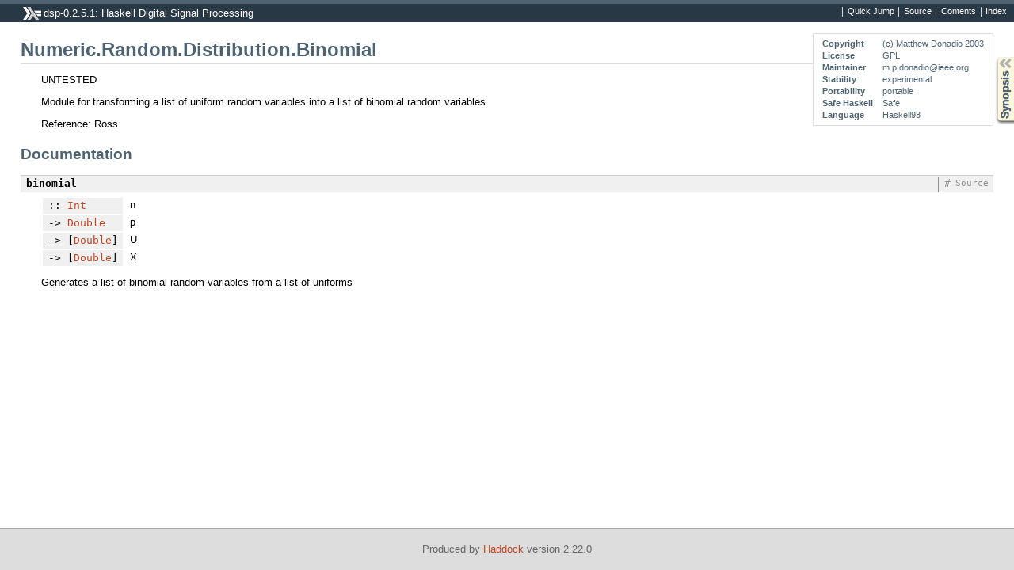

--- FILE ---
content_type: text/html; charset=utf-8
request_url: https://hackage-origin.haskell.org/package/dsp-0.2.5.1/candidate/docs/Numeric-Random-Distribution-Binomial.html
body_size: 1320
content:
<!DOCTYPE html PUBLIC "-//W3C//DTD XHTML 1.0 Transitional//EN" "http://www.w3.org/TR/xhtml1/DTD/xhtml1-transitional.dtd"><html xmlns="http://www.w3.org/1999/xhtml"><head><style type="text/css">#synopsis details:not([open]) > ul { visibility: hidden; }</style><meta http-equiv="Content-Type" content="text/html; charset=UTF-8" /><title>Numeric.Random.Distribution.Binomial</title><link href="ocean.css" rel="stylesheet" type="text/css" title="Ocean" /><link rel="stylesheet" type="text/css" href="quick-jump.css" /><script src="haddock-bundle.min.js" async="async" type="text/javascript"></script><script src="https://cdnjs.cloudflare.com/ajax/libs/mathjax/2.7.0/MathJax.js?config=TeX-AMS-MML_HTMLorMML" type="text/javascript"></script></head><body><div id="package-header"><ul class="links" id="page-menu"><li><a href="src/Numeric.Random.Distribution.Binomial.html">Source</a></li><li><a href="/package/dsp-0.2.5.1">Contents</a></li><li><a href="doc-index.html">Index</a></li></ul><p class="caption">dsp-0.2.5.1: Haskell Digital Signal Processing</p></div><div id="content"><div id="module-header"><table class="info"><tr><th valign="top">Copyright</th><td>(c) Matthew Donadio 2003</td></tr><tr><th>License</th><td>GPL</td></tr><tr><th>Maintainer</th><td>m.p.donadio@ieee.org</td></tr><tr><th>Stability</th><td>experimental</td></tr><tr><th>Portability</th><td>portable</td></tr><tr><th>Safe Haskell</th><td>Safe</td></tr><tr><th>Language</th><td>Haskell98</td></tr></table><p class="caption">Numeric.Random.Distribution.Binomial</p></div><div id="description"><p class="caption">Description</p><div class="doc"><p>UNTESTED</p><p>Module for transforming a list of uniform random variables into a
 list of binomial random variables.</p><p>Reference: Ross</p></div></div><div id="synopsis"><details id="syn"><summary>Synopsis</summary><ul class="details-toggle" data-details-id="syn"><li class="src short"><a href="#v:binomial">binomial</a> :: <a href="/package/base-4.12.0.0/docs/Data-Int.html#t:Int" title="Data.Int">Int</a> -&gt; <a href="/package/base-4.12.0.0/docs/Prelude.html#t:Double" title="Prelude">Double</a> -&gt; [<a href="/package/base-4.12.0.0/docs/Prelude.html#t:Double" title="Prelude">Double</a>] -&gt; [<a href="/package/base-4.12.0.0/docs/Prelude.html#t:Double" title="Prelude">Double</a>]</li></ul></details></div><div id="interface"><h1>Documentation</h1><div class="top"><p class="src"><a id="v:binomial" class="def">binomial</a> <a href="src/Numeric.Random.Distribution.Binomial.html#binomial" class="link">Source</a> <a href="#v:binomial" class="selflink">#</a></p><div class="subs arguments"><p class="caption">Arguments</p><table><tr><td class="src">:: <a href="/package/base-4.12.0.0/docs/Data-Int.html#t:Int" title="Data.Int">Int</a></td><td class="doc"><p>n</p></td></tr><tr><td class="src">-&gt; <a href="/package/base-4.12.0.0/docs/Prelude.html#t:Double" title="Prelude">Double</a></td><td class="doc"><p>p</p></td></tr><tr><td class="src">-&gt; [<a href="/package/base-4.12.0.0/docs/Prelude.html#t:Double" title="Prelude">Double</a>]</td><td class="doc"><p>U</p></td></tr><tr><td class="src">-&gt; [<a href="/package/base-4.12.0.0/docs/Prelude.html#t:Double" title="Prelude">Double</a>]</td><td class="doc"><p>X</p></td></tr></table></div><div class="doc"><p>Generates a list of binomial random variables from a list
 of uniforms</p></div></div></div></div><div id="footer"><p>Produced by <a href="http://www.haskell.org/haddock/">Haddock</a> version 2.22.0</p></div></body></html>